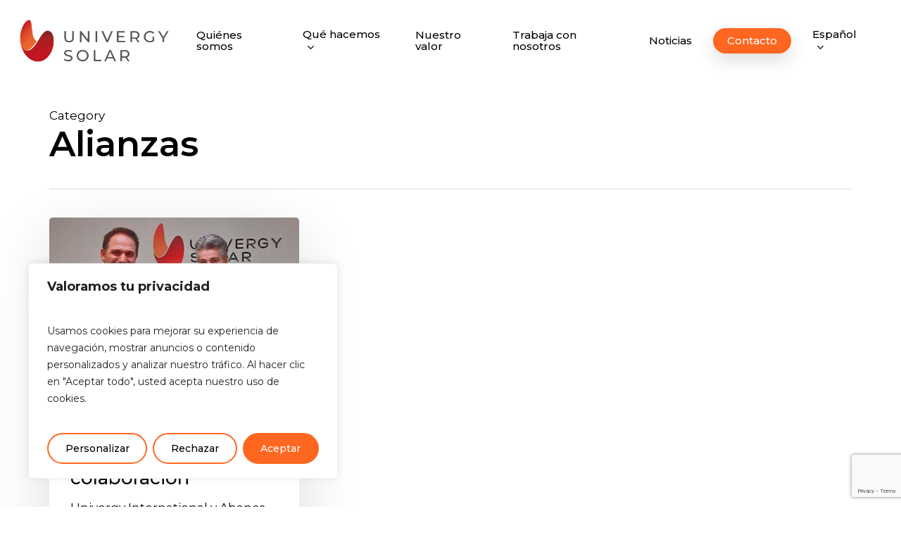

--- FILE ---
content_type: text/html; charset=utf-8
request_url: https://www.google.com/recaptcha/api2/anchor?ar=1&k=6LcDAuYpAAAAAFqx2IMZLU4x1mS3CueshGw8xHy_&co=aHR0cHM6Ly91bml2ZXJneXNvbGFyLmNvbTo0NDM.&hl=en&v=N67nZn4AqZkNcbeMu4prBgzg&size=invisible&anchor-ms=20000&execute-ms=30000&cb=8xgc7jb6hak4
body_size: 48701
content:
<!DOCTYPE HTML><html dir="ltr" lang="en"><head><meta http-equiv="Content-Type" content="text/html; charset=UTF-8">
<meta http-equiv="X-UA-Compatible" content="IE=edge">
<title>reCAPTCHA</title>
<style type="text/css">
/* cyrillic-ext */
@font-face {
  font-family: 'Roboto';
  font-style: normal;
  font-weight: 400;
  font-stretch: 100%;
  src: url(//fonts.gstatic.com/s/roboto/v48/KFO7CnqEu92Fr1ME7kSn66aGLdTylUAMa3GUBHMdazTgWw.woff2) format('woff2');
  unicode-range: U+0460-052F, U+1C80-1C8A, U+20B4, U+2DE0-2DFF, U+A640-A69F, U+FE2E-FE2F;
}
/* cyrillic */
@font-face {
  font-family: 'Roboto';
  font-style: normal;
  font-weight: 400;
  font-stretch: 100%;
  src: url(//fonts.gstatic.com/s/roboto/v48/KFO7CnqEu92Fr1ME7kSn66aGLdTylUAMa3iUBHMdazTgWw.woff2) format('woff2');
  unicode-range: U+0301, U+0400-045F, U+0490-0491, U+04B0-04B1, U+2116;
}
/* greek-ext */
@font-face {
  font-family: 'Roboto';
  font-style: normal;
  font-weight: 400;
  font-stretch: 100%;
  src: url(//fonts.gstatic.com/s/roboto/v48/KFO7CnqEu92Fr1ME7kSn66aGLdTylUAMa3CUBHMdazTgWw.woff2) format('woff2');
  unicode-range: U+1F00-1FFF;
}
/* greek */
@font-face {
  font-family: 'Roboto';
  font-style: normal;
  font-weight: 400;
  font-stretch: 100%;
  src: url(//fonts.gstatic.com/s/roboto/v48/KFO7CnqEu92Fr1ME7kSn66aGLdTylUAMa3-UBHMdazTgWw.woff2) format('woff2');
  unicode-range: U+0370-0377, U+037A-037F, U+0384-038A, U+038C, U+038E-03A1, U+03A3-03FF;
}
/* math */
@font-face {
  font-family: 'Roboto';
  font-style: normal;
  font-weight: 400;
  font-stretch: 100%;
  src: url(//fonts.gstatic.com/s/roboto/v48/KFO7CnqEu92Fr1ME7kSn66aGLdTylUAMawCUBHMdazTgWw.woff2) format('woff2');
  unicode-range: U+0302-0303, U+0305, U+0307-0308, U+0310, U+0312, U+0315, U+031A, U+0326-0327, U+032C, U+032F-0330, U+0332-0333, U+0338, U+033A, U+0346, U+034D, U+0391-03A1, U+03A3-03A9, U+03B1-03C9, U+03D1, U+03D5-03D6, U+03F0-03F1, U+03F4-03F5, U+2016-2017, U+2034-2038, U+203C, U+2040, U+2043, U+2047, U+2050, U+2057, U+205F, U+2070-2071, U+2074-208E, U+2090-209C, U+20D0-20DC, U+20E1, U+20E5-20EF, U+2100-2112, U+2114-2115, U+2117-2121, U+2123-214F, U+2190, U+2192, U+2194-21AE, U+21B0-21E5, U+21F1-21F2, U+21F4-2211, U+2213-2214, U+2216-22FF, U+2308-230B, U+2310, U+2319, U+231C-2321, U+2336-237A, U+237C, U+2395, U+239B-23B7, U+23D0, U+23DC-23E1, U+2474-2475, U+25AF, U+25B3, U+25B7, U+25BD, U+25C1, U+25CA, U+25CC, U+25FB, U+266D-266F, U+27C0-27FF, U+2900-2AFF, U+2B0E-2B11, U+2B30-2B4C, U+2BFE, U+3030, U+FF5B, U+FF5D, U+1D400-1D7FF, U+1EE00-1EEFF;
}
/* symbols */
@font-face {
  font-family: 'Roboto';
  font-style: normal;
  font-weight: 400;
  font-stretch: 100%;
  src: url(//fonts.gstatic.com/s/roboto/v48/KFO7CnqEu92Fr1ME7kSn66aGLdTylUAMaxKUBHMdazTgWw.woff2) format('woff2');
  unicode-range: U+0001-000C, U+000E-001F, U+007F-009F, U+20DD-20E0, U+20E2-20E4, U+2150-218F, U+2190, U+2192, U+2194-2199, U+21AF, U+21E6-21F0, U+21F3, U+2218-2219, U+2299, U+22C4-22C6, U+2300-243F, U+2440-244A, U+2460-24FF, U+25A0-27BF, U+2800-28FF, U+2921-2922, U+2981, U+29BF, U+29EB, U+2B00-2BFF, U+4DC0-4DFF, U+FFF9-FFFB, U+10140-1018E, U+10190-1019C, U+101A0, U+101D0-101FD, U+102E0-102FB, U+10E60-10E7E, U+1D2C0-1D2D3, U+1D2E0-1D37F, U+1F000-1F0FF, U+1F100-1F1AD, U+1F1E6-1F1FF, U+1F30D-1F30F, U+1F315, U+1F31C, U+1F31E, U+1F320-1F32C, U+1F336, U+1F378, U+1F37D, U+1F382, U+1F393-1F39F, U+1F3A7-1F3A8, U+1F3AC-1F3AF, U+1F3C2, U+1F3C4-1F3C6, U+1F3CA-1F3CE, U+1F3D4-1F3E0, U+1F3ED, U+1F3F1-1F3F3, U+1F3F5-1F3F7, U+1F408, U+1F415, U+1F41F, U+1F426, U+1F43F, U+1F441-1F442, U+1F444, U+1F446-1F449, U+1F44C-1F44E, U+1F453, U+1F46A, U+1F47D, U+1F4A3, U+1F4B0, U+1F4B3, U+1F4B9, U+1F4BB, U+1F4BF, U+1F4C8-1F4CB, U+1F4D6, U+1F4DA, U+1F4DF, U+1F4E3-1F4E6, U+1F4EA-1F4ED, U+1F4F7, U+1F4F9-1F4FB, U+1F4FD-1F4FE, U+1F503, U+1F507-1F50B, U+1F50D, U+1F512-1F513, U+1F53E-1F54A, U+1F54F-1F5FA, U+1F610, U+1F650-1F67F, U+1F687, U+1F68D, U+1F691, U+1F694, U+1F698, U+1F6AD, U+1F6B2, U+1F6B9-1F6BA, U+1F6BC, U+1F6C6-1F6CF, U+1F6D3-1F6D7, U+1F6E0-1F6EA, U+1F6F0-1F6F3, U+1F6F7-1F6FC, U+1F700-1F7FF, U+1F800-1F80B, U+1F810-1F847, U+1F850-1F859, U+1F860-1F887, U+1F890-1F8AD, U+1F8B0-1F8BB, U+1F8C0-1F8C1, U+1F900-1F90B, U+1F93B, U+1F946, U+1F984, U+1F996, U+1F9E9, U+1FA00-1FA6F, U+1FA70-1FA7C, U+1FA80-1FA89, U+1FA8F-1FAC6, U+1FACE-1FADC, U+1FADF-1FAE9, U+1FAF0-1FAF8, U+1FB00-1FBFF;
}
/* vietnamese */
@font-face {
  font-family: 'Roboto';
  font-style: normal;
  font-weight: 400;
  font-stretch: 100%;
  src: url(//fonts.gstatic.com/s/roboto/v48/KFO7CnqEu92Fr1ME7kSn66aGLdTylUAMa3OUBHMdazTgWw.woff2) format('woff2');
  unicode-range: U+0102-0103, U+0110-0111, U+0128-0129, U+0168-0169, U+01A0-01A1, U+01AF-01B0, U+0300-0301, U+0303-0304, U+0308-0309, U+0323, U+0329, U+1EA0-1EF9, U+20AB;
}
/* latin-ext */
@font-face {
  font-family: 'Roboto';
  font-style: normal;
  font-weight: 400;
  font-stretch: 100%;
  src: url(//fonts.gstatic.com/s/roboto/v48/KFO7CnqEu92Fr1ME7kSn66aGLdTylUAMa3KUBHMdazTgWw.woff2) format('woff2');
  unicode-range: U+0100-02BA, U+02BD-02C5, U+02C7-02CC, U+02CE-02D7, U+02DD-02FF, U+0304, U+0308, U+0329, U+1D00-1DBF, U+1E00-1E9F, U+1EF2-1EFF, U+2020, U+20A0-20AB, U+20AD-20C0, U+2113, U+2C60-2C7F, U+A720-A7FF;
}
/* latin */
@font-face {
  font-family: 'Roboto';
  font-style: normal;
  font-weight: 400;
  font-stretch: 100%;
  src: url(//fonts.gstatic.com/s/roboto/v48/KFO7CnqEu92Fr1ME7kSn66aGLdTylUAMa3yUBHMdazQ.woff2) format('woff2');
  unicode-range: U+0000-00FF, U+0131, U+0152-0153, U+02BB-02BC, U+02C6, U+02DA, U+02DC, U+0304, U+0308, U+0329, U+2000-206F, U+20AC, U+2122, U+2191, U+2193, U+2212, U+2215, U+FEFF, U+FFFD;
}
/* cyrillic-ext */
@font-face {
  font-family: 'Roboto';
  font-style: normal;
  font-weight: 500;
  font-stretch: 100%;
  src: url(//fonts.gstatic.com/s/roboto/v48/KFO7CnqEu92Fr1ME7kSn66aGLdTylUAMa3GUBHMdazTgWw.woff2) format('woff2');
  unicode-range: U+0460-052F, U+1C80-1C8A, U+20B4, U+2DE0-2DFF, U+A640-A69F, U+FE2E-FE2F;
}
/* cyrillic */
@font-face {
  font-family: 'Roboto';
  font-style: normal;
  font-weight: 500;
  font-stretch: 100%;
  src: url(//fonts.gstatic.com/s/roboto/v48/KFO7CnqEu92Fr1ME7kSn66aGLdTylUAMa3iUBHMdazTgWw.woff2) format('woff2');
  unicode-range: U+0301, U+0400-045F, U+0490-0491, U+04B0-04B1, U+2116;
}
/* greek-ext */
@font-face {
  font-family: 'Roboto';
  font-style: normal;
  font-weight: 500;
  font-stretch: 100%;
  src: url(//fonts.gstatic.com/s/roboto/v48/KFO7CnqEu92Fr1ME7kSn66aGLdTylUAMa3CUBHMdazTgWw.woff2) format('woff2');
  unicode-range: U+1F00-1FFF;
}
/* greek */
@font-face {
  font-family: 'Roboto';
  font-style: normal;
  font-weight: 500;
  font-stretch: 100%;
  src: url(//fonts.gstatic.com/s/roboto/v48/KFO7CnqEu92Fr1ME7kSn66aGLdTylUAMa3-UBHMdazTgWw.woff2) format('woff2');
  unicode-range: U+0370-0377, U+037A-037F, U+0384-038A, U+038C, U+038E-03A1, U+03A3-03FF;
}
/* math */
@font-face {
  font-family: 'Roboto';
  font-style: normal;
  font-weight: 500;
  font-stretch: 100%;
  src: url(//fonts.gstatic.com/s/roboto/v48/KFO7CnqEu92Fr1ME7kSn66aGLdTylUAMawCUBHMdazTgWw.woff2) format('woff2');
  unicode-range: U+0302-0303, U+0305, U+0307-0308, U+0310, U+0312, U+0315, U+031A, U+0326-0327, U+032C, U+032F-0330, U+0332-0333, U+0338, U+033A, U+0346, U+034D, U+0391-03A1, U+03A3-03A9, U+03B1-03C9, U+03D1, U+03D5-03D6, U+03F0-03F1, U+03F4-03F5, U+2016-2017, U+2034-2038, U+203C, U+2040, U+2043, U+2047, U+2050, U+2057, U+205F, U+2070-2071, U+2074-208E, U+2090-209C, U+20D0-20DC, U+20E1, U+20E5-20EF, U+2100-2112, U+2114-2115, U+2117-2121, U+2123-214F, U+2190, U+2192, U+2194-21AE, U+21B0-21E5, U+21F1-21F2, U+21F4-2211, U+2213-2214, U+2216-22FF, U+2308-230B, U+2310, U+2319, U+231C-2321, U+2336-237A, U+237C, U+2395, U+239B-23B7, U+23D0, U+23DC-23E1, U+2474-2475, U+25AF, U+25B3, U+25B7, U+25BD, U+25C1, U+25CA, U+25CC, U+25FB, U+266D-266F, U+27C0-27FF, U+2900-2AFF, U+2B0E-2B11, U+2B30-2B4C, U+2BFE, U+3030, U+FF5B, U+FF5D, U+1D400-1D7FF, U+1EE00-1EEFF;
}
/* symbols */
@font-face {
  font-family: 'Roboto';
  font-style: normal;
  font-weight: 500;
  font-stretch: 100%;
  src: url(//fonts.gstatic.com/s/roboto/v48/KFO7CnqEu92Fr1ME7kSn66aGLdTylUAMaxKUBHMdazTgWw.woff2) format('woff2');
  unicode-range: U+0001-000C, U+000E-001F, U+007F-009F, U+20DD-20E0, U+20E2-20E4, U+2150-218F, U+2190, U+2192, U+2194-2199, U+21AF, U+21E6-21F0, U+21F3, U+2218-2219, U+2299, U+22C4-22C6, U+2300-243F, U+2440-244A, U+2460-24FF, U+25A0-27BF, U+2800-28FF, U+2921-2922, U+2981, U+29BF, U+29EB, U+2B00-2BFF, U+4DC0-4DFF, U+FFF9-FFFB, U+10140-1018E, U+10190-1019C, U+101A0, U+101D0-101FD, U+102E0-102FB, U+10E60-10E7E, U+1D2C0-1D2D3, U+1D2E0-1D37F, U+1F000-1F0FF, U+1F100-1F1AD, U+1F1E6-1F1FF, U+1F30D-1F30F, U+1F315, U+1F31C, U+1F31E, U+1F320-1F32C, U+1F336, U+1F378, U+1F37D, U+1F382, U+1F393-1F39F, U+1F3A7-1F3A8, U+1F3AC-1F3AF, U+1F3C2, U+1F3C4-1F3C6, U+1F3CA-1F3CE, U+1F3D4-1F3E0, U+1F3ED, U+1F3F1-1F3F3, U+1F3F5-1F3F7, U+1F408, U+1F415, U+1F41F, U+1F426, U+1F43F, U+1F441-1F442, U+1F444, U+1F446-1F449, U+1F44C-1F44E, U+1F453, U+1F46A, U+1F47D, U+1F4A3, U+1F4B0, U+1F4B3, U+1F4B9, U+1F4BB, U+1F4BF, U+1F4C8-1F4CB, U+1F4D6, U+1F4DA, U+1F4DF, U+1F4E3-1F4E6, U+1F4EA-1F4ED, U+1F4F7, U+1F4F9-1F4FB, U+1F4FD-1F4FE, U+1F503, U+1F507-1F50B, U+1F50D, U+1F512-1F513, U+1F53E-1F54A, U+1F54F-1F5FA, U+1F610, U+1F650-1F67F, U+1F687, U+1F68D, U+1F691, U+1F694, U+1F698, U+1F6AD, U+1F6B2, U+1F6B9-1F6BA, U+1F6BC, U+1F6C6-1F6CF, U+1F6D3-1F6D7, U+1F6E0-1F6EA, U+1F6F0-1F6F3, U+1F6F7-1F6FC, U+1F700-1F7FF, U+1F800-1F80B, U+1F810-1F847, U+1F850-1F859, U+1F860-1F887, U+1F890-1F8AD, U+1F8B0-1F8BB, U+1F8C0-1F8C1, U+1F900-1F90B, U+1F93B, U+1F946, U+1F984, U+1F996, U+1F9E9, U+1FA00-1FA6F, U+1FA70-1FA7C, U+1FA80-1FA89, U+1FA8F-1FAC6, U+1FACE-1FADC, U+1FADF-1FAE9, U+1FAF0-1FAF8, U+1FB00-1FBFF;
}
/* vietnamese */
@font-face {
  font-family: 'Roboto';
  font-style: normal;
  font-weight: 500;
  font-stretch: 100%;
  src: url(//fonts.gstatic.com/s/roboto/v48/KFO7CnqEu92Fr1ME7kSn66aGLdTylUAMa3OUBHMdazTgWw.woff2) format('woff2');
  unicode-range: U+0102-0103, U+0110-0111, U+0128-0129, U+0168-0169, U+01A0-01A1, U+01AF-01B0, U+0300-0301, U+0303-0304, U+0308-0309, U+0323, U+0329, U+1EA0-1EF9, U+20AB;
}
/* latin-ext */
@font-face {
  font-family: 'Roboto';
  font-style: normal;
  font-weight: 500;
  font-stretch: 100%;
  src: url(//fonts.gstatic.com/s/roboto/v48/KFO7CnqEu92Fr1ME7kSn66aGLdTylUAMa3KUBHMdazTgWw.woff2) format('woff2');
  unicode-range: U+0100-02BA, U+02BD-02C5, U+02C7-02CC, U+02CE-02D7, U+02DD-02FF, U+0304, U+0308, U+0329, U+1D00-1DBF, U+1E00-1E9F, U+1EF2-1EFF, U+2020, U+20A0-20AB, U+20AD-20C0, U+2113, U+2C60-2C7F, U+A720-A7FF;
}
/* latin */
@font-face {
  font-family: 'Roboto';
  font-style: normal;
  font-weight: 500;
  font-stretch: 100%;
  src: url(//fonts.gstatic.com/s/roboto/v48/KFO7CnqEu92Fr1ME7kSn66aGLdTylUAMa3yUBHMdazQ.woff2) format('woff2');
  unicode-range: U+0000-00FF, U+0131, U+0152-0153, U+02BB-02BC, U+02C6, U+02DA, U+02DC, U+0304, U+0308, U+0329, U+2000-206F, U+20AC, U+2122, U+2191, U+2193, U+2212, U+2215, U+FEFF, U+FFFD;
}
/* cyrillic-ext */
@font-face {
  font-family: 'Roboto';
  font-style: normal;
  font-weight: 900;
  font-stretch: 100%;
  src: url(//fonts.gstatic.com/s/roboto/v48/KFO7CnqEu92Fr1ME7kSn66aGLdTylUAMa3GUBHMdazTgWw.woff2) format('woff2');
  unicode-range: U+0460-052F, U+1C80-1C8A, U+20B4, U+2DE0-2DFF, U+A640-A69F, U+FE2E-FE2F;
}
/* cyrillic */
@font-face {
  font-family: 'Roboto';
  font-style: normal;
  font-weight: 900;
  font-stretch: 100%;
  src: url(//fonts.gstatic.com/s/roboto/v48/KFO7CnqEu92Fr1ME7kSn66aGLdTylUAMa3iUBHMdazTgWw.woff2) format('woff2');
  unicode-range: U+0301, U+0400-045F, U+0490-0491, U+04B0-04B1, U+2116;
}
/* greek-ext */
@font-face {
  font-family: 'Roboto';
  font-style: normal;
  font-weight: 900;
  font-stretch: 100%;
  src: url(//fonts.gstatic.com/s/roboto/v48/KFO7CnqEu92Fr1ME7kSn66aGLdTylUAMa3CUBHMdazTgWw.woff2) format('woff2');
  unicode-range: U+1F00-1FFF;
}
/* greek */
@font-face {
  font-family: 'Roboto';
  font-style: normal;
  font-weight: 900;
  font-stretch: 100%;
  src: url(//fonts.gstatic.com/s/roboto/v48/KFO7CnqEu92Fr1ME7kSn66aGLdTylUAMa3-UBHMdazTgWw.woff2) format('woff2');
  unicode-range: U+0370-0377, U+037A-037F, U+0384-038A, U+038C, U+038E-03A1, U+03A3-03FF;
}
/* math */
@font-face {
  font-family: 'Roboto';
  font-style: normal;
  font-weight: 900;
  font-stretch: 100%;
  src: url(//fonts.gstatic.com/s/roboto/v48/KFO7CnqEu92Fr1ME7kSn66aGLdTylUAMawCUBHMdazTgWw.woff2) format('woff2');
  unicode-range: U+0302-0303, U+0305, U+0307-0308, U+0310, U+0312, U+0315, U+031A, U+0326-0327, U+032C, U+032F-0330, U+0332-0333, U+0338, U+033A, U+0346, U+034D, U+0391-03A1, U+03A3-03A9, U+03B1-03C9, U+03D1, U+03D5-03D6, U+03F0-03F1, U+03F4-03F5, U+2016-2017, U+2034-2038, U+203C, U+2040, U+2043, U+2047, U+2050, U+2057, U+205F, U+2070-2071, U+2074-208E, U+2090-209C, U+20D0-20DC, U+20E1, U+20E5-20EF, U+2100-2112, U+2114-2115, U+2117-2121, U+2123-214F, U+2190, U+2192, U+2194-21AE, U+21B0-21E5, U+21F1-21F2, U+21F4-2211, U+2213-2214, U+2216-22FF, U+2308-230B, U+2310, U+2319, U+231C-2321, U+2336-237A, U+237C, U+2395, U+239B-23B7, U+23D0, U+23DC-23E1, U+2474-2475, U+25AF, U+25B3, U+25B7, U+25BD, U+25C1, U+25CA, U+25CC, U+25FB, U+266D-266F, U+27C0-27FF, U+2900-2AFF, U+2B0E-2B11, U+2B30-2B4C, U+2BFE, U+3030, U+FF5B, U+FF5D, U+1D400-1D7FF, U+1EE00-1EEFF;
}
/* symbols */
@font-face {
  font-family: 'Roboto';
  font-style: normal;
  font-weight: 900;
  font-stretch: 100%;
  src: url(//fonts.gstatic.com/s/roboto/v48/KFO7CnqEu92Fr1ME7kSn66aGLdTylUAMaxKUBHMdazTgWw.woff2) format('woff2');
  unicode-range: U+0001-000C, U+000E-001F, U+007F-009F, U+20DD-20E0, U+20E2-20E4, U+2150-218F, U+2190, U+2192, U+2194-2199, U+21AF, U+21E6-21F0, U+21F3, U+2218-2219, U+2299, U+22C4-22C6, U+2300-243F, U+2440-244A, U+2460-24FF, U+25A0-27BF, U+2800-28FF, U+2921-2922, U+2981, U+29BF, U+29EB, U+2B00-2BFF, U+4DC0-4DFF, U+FFF9-FFFB, U+10140-1018E, U+10190-1019C, U+101A0, U+101D0-101FD, U+102E0-102FB, U+10E60-10E7E, U+1D2C0-1D2D3, U+1D2E0-1D37F, U+1F000-1F0FF, U+1F100-1F1AD, U+1F1E6-1F1FF, U+1F30D-1F30F, U+1F315, U+1F31C, U+1F31E, U+1F320-1F32C, U+1F336, U+1F378, U+1F37D, U+1F382, U+1F393-1F39F, U+1F3A7-1F3A8, U+1F3AC-1F3AF, U+1F3C2, U+1F3C4-1F3C6, U+1F3CA-1F3CE, U+1F3D4-1F3E0, U+1F3ED, U+1F3F1-1F3F3, U+1F3F5-1F3F7, U+1F408, U+1F415, U+1F41F, U+1F426, U+1F43F, U+1F441-1F442, U+1F444, U+1F446-1F449, U+1F44C-1F44E, U+1F453, U+1F46A, U+1F47D, U+1F4A3, U+1F4B0, U+1F4B3, U+1F4B9, U+1F4BB, U+1F4BF, U+1F4C8-1F4CB, U+1F4D6, U+1F4DA, U+1F4DF, U+1F4E3-1F4E6, U+1F4EA-1F4ED, U+1F4F7, U+1F4F9-1F4FB, U+1F4FD-1F4FE, U+1F503, U+1F507-1F50B, U+1F50D, U+1F512-1F513, U+1F53E-1F54A, U+1F54F-1F5FA, U+1F610, U+1F650-1F67F, U+1F687, U+1F68D, U+1F691, U+1F694, U+1F698, U+1F6AD, U+1F6B2, U+1F6B9-1F6BA, U+1F6BC, U+1F6C6-1F6CF, U+1F6D3-1F6D7, U+1F6E0-1F6EA, U+1F6F0-1F6F3, U+1F6F7-1F6FC, U+1F700-1F7FF, U+1F800-1F80B, U+1F810-1F847, U+1F850-1F859, U+1F860-1F887, U+1F890-1F8AD, U+1F8B0-1F8BB, U+1F8C0-1F8C1, U+1F900-1F90B, U+1F93B, U+1F946, U+1F984, U+1F996, U+1F9E9, U+1FA00-1FA6F, U+1FA70-1FA7C, U+1FA80-1FA89, U+1FA8F-1FAC6, U+1FACE-1FADC, U+1FADF-1FAE9, U+1FAF0-1FAF8, U+1FB00-1FBFF;
}
/* vietnamese */
@font-face {
  font-family: 'Roboto';
  font-style: normal;
  font-weight: 900;
  font-stretch: 100%;
  src: url(//fonts.gstatic.com/s/roboto/v48/KFO7CnqEu92Fr1ME7kSn66aGLdTylUAMa3OUBHMdazTgWw.woff2) format('woff2');
  unicode-range: U+0102-0103, U+0110-0111, U+0128-0129, U+0168-0169, U+01A0-01A1, U+01AF-01B0, U+0300-0301, U+0303-0304, U+0308-0309, U+0323, U+0329, U+1EA0-1EF9, U+20AB;
}
/* latin-ext */
@font-face {
  font-family: 'Roboto';
  font-style: normal;
  font-weight: 900;
  font-stretch: 100%;
  src: url(//fonts.gstatic.com/s/roboto/v48/KFO7CnqEu92Fr1ME7kSn66aGLdTylUAMa3KUBHMdazTgWw.woff2) format('woff2');
  unicode-range: U+0100-02BA, U+02BD-02C5, U+02C7-02CC, U+02CE-02D7, U+02DD-02FF, U+0304, U+0308, U+0329, U+1D00-1DBF, U+1E00-1E9F, U+1EF2-1EFF, U+2020, U+20A0-20AB, U+20AD-20C0, U+2113, U+2C60-2C7F, U+A720-A7FF;
}
/* latin */
@font-face {
  font-family: 'Roboto';
  font-style: normal;
  font-weight: 900;
  font-stretch: 100%;
  src: url(//fonts.gstatic.com/s/roboto/v48/KFO7CnqEu92Fr1ME7kSn66aGLdTylUAMa3yUBHMdazQ.woff2) format('woff2');
  unicode-range: U+0000-00FF, U+0131, U+0152-0153, U+02BB-02BC, U+02C6, U+02DA, U+02DC, U+0304, U+0308, U+0329, U+2000-206F, U+20AC, U+2122, U+2191, U+2193, U+2212, U+2215, U+FEFF, U+FFFD;
}

</style>
<link rel="stylesheet" type="text/css" href="https://www.gstatic.com/recaptcha/releases/N67nZn4AqZkNcbeMu4prBgzg/styles__ltr.css">
<script nonce="UMDuQMnBxT5LrpZainP05A" type="text/javascript">window['__recaptcha_api'] = 'https://www.google.com/recaptcha/api2/';</script>
<script type="text/javascript" src="https://www.gstatic.com/recaptcha/releases/N67nZn4AqZkNcbeMu4prBgzg/recaptcha__en.js" nonce="UMDuQMnBxT5LrpZainP05A">
      
    </script></head>
<body><div id="rc-anchor-alert" class="rc-anchor-alert"></div>
<input type="hidden" id="recaptcha-token" value="[base64]">
<script type="text/javascript" nonce="UMDuQMnBxT5LrpZainP05A">
      recaptcha.anchor.Main.init("[\x22ainput\x22,[\x22bgdata\x22,\x22\x22,\[base64]/[base64]/[base64]/[base64]/[base64]/UltsKytdPUU6KEU8MjA0OD9SW2wrK109RT4+NnwxOTI6KChFJjY0NTEyKT09NTUyOTYmJk0rMTxjLmxlbmd0aCYmKGMuY2hhckNvZGVBdChNKzEpJjY0NTEyKT09NTYzMjA/[base64]/[base64]/[base64]/[base64]/[base64]/[base64]/[base64]\x22,\[base64]\\u003d\x22,\[base64]/bMOUwpjDtVovwqUowrjCjk7DrjwEw77CmHfDkTkMDsKgBDnCuXtzAcKZH0g4GMKOJsKOVgfChAXDl8OTfWhGw7lVwpUHF8KCw5PCtMKNdX/CkMObw5sSw68lwrtoRRrCo8O5wr4XwofDuTvCqQXClcOvM8KbXz1sVCJNw6TDhCgvw43Di8KwwprDpxphN0fCncOpG8KGwp9QRWo3d8KkOsOAEDlvbWbDo8O3SWRgwoJhwqE6FcKow5LDqsOvLsOmw5oCa8OUwrzCrUDDmg5vHHhIJ8ODw6ULw5JNd00ew5/DpVfCnsOwBsOfVzXCqsKmw58iw6MPdsO/FWzDhXjCmMOcwoFwVMK5dVoww4HCoMO4w7Fdw77DicKcScOjGD9PwoRXIW1TwrVzwqTCnj3DqzPCk8KUwqfDosKUSCLDnMKSaHFUw6jCnwITwqwHajNOw7PDtMOXw6TDrsKDYsKQwpbCh8OnUMOpacOwEcO1wrQ8RcOpGMKPAcO9N3/CvU/CtXbCsMOoBwfCqMKyUU/[base64]/DtcOHwp5RCAIIw68xw7LCmsO9wq7Dl8Khw7o5PsOQw7REwpfDpMONAsK4wqE/YErCjzTCosO5wqzDki8TwrxSR8OUwrXDqcK5RcOMw7N3w5HCoFQTBSIoPy8eFGLClcOpwppeUkLDkcOjYSvCslViw7TDrsKRwobDpsKcYzBQDDV6CUEYUl7DisONIC8xwoPCgSHDgsOrIUhhw6JYwr51wqPCg8K2w4JXe1J7PMOaIzguw7sYVcK/[base64]/w7liQhp4DwrDihlbbmtsw73DqmAFWlhMV8OZwqvDmsKGwqXCuCVOJ3/CpcKqCMKzN8Olw5PCiRcYw6EvclHDrXQhwrvCsBYuw5bDpRbCm8ObfsK3w7Q0w55xwrcSwrxPw4dbw4bCtisnMMOmXMOVKxLCs2rClGQLbhhKwq0zw60dw5Zqw4Asw5TCpcK9XcK/w6TCmQ1Nw6oewo7ChmcAwpVHw5DCncO0BwrCsSJPH8Ozwrd/wpM8w6XCs3/DkcKLw7sjNmt9wr4Dwpx2woR3ICc7wovDk8OcIsKOw7jDqE1OwplmfHA1wpXCosKmw4kRw4/Dn0YYwpPDhwF+VsOQTcOMw5zCjWNCw7zCsmpMC0PDvGJRw7w7w4jDpjtwwrA/HhfCjcOnwqTCm3PCncOFwolbRsK5MsOtcAAkwovDlC7CpcKqcS1IYgIqZCHCiyclTVp/w7EhTDkSZsK6w60uworDgMO3w73Dl8OMLSUywoTCssOBCRQtw7DCgG9TbsOTDlRKGD/[base64]/wrXDqBbDjcONEw5pNcKrwpU6WUUnw6I6Z0ImGMOIF8OLw7TDucOTJjkRFzU/[base64]/Dj8KewptOA3YEfMO9Wx7CrcOzDC/DjMOzw6liwogcBMOGw5xOT8ORQwxHbsOjwrfDlh1Kw5vChBHDo0PCl1nDg8OnwoNQw5fCpBnDjnpFw499wo7CucOmw61UeU/Dp8KEaD1rTXhFw65BO2vCl8OJdMK/OU1gwoxawr9MJ8K1csOJw4TDt8KOwrzDpigJAMKkFVTDhzl8MVA3wo9lR14+UsKPOz1HUnpBfmIHaQU/DMO2HwUEwqfDi3zDkcKTw5Ylw5fDvDLDhnJIe8KRw5nCl2kzNMKUFkTCsMOpwoAtw5fCvHQEwoLCtsO/w67Du8OmMMKGwqPDnXZ1N8OswqlkwoYvwrp6T2tnBEAlBMKgwpPDicKID8Omwo/CqXcIw7vCoG4twplow6ohw7svcsOibsOswq9KcsOFwqk7TzhWwqonF0cWw7kfOcOAwobDihXDscKbwrrCvnbClBPCksKgWcOLZcK0wq5vwq0zPcKjwr4qfcKWwp8pw6/DqBLCuUZMYF/DigIkCsKnwo3DiMO/c2PCsUROwos+w44bwrXCvTYwdl3DvsOPwowkw6/Dr8K/woRSTUs8wpXDucOow4jCrMK4wq1MdsKjw4nCrMKmUcO8dMKdJScMOMKbwpLDkwE+wr3CoXozw5YZw4fDvTFQdcKqBcKVYcOSZMOMwoYKB8OBWTzDsMO3asKQw5cfUHLDlsKkw5bCuCfDslUiX11JMU8AwpDCvEDDljLDrMOucnPDiCHCqH/Cmk7DkMK5w6QdwpwdNlxbwqHChEBtw4LDq8OKw5/Dq1AGw5PDrm0gRWtpw4tCfMKAwrnCgGrDtlrDscKnw4cvwoFifcOvw6bCuggnw7lVCgsawo9mEQ4UZWpawroxfsKwE8KJB1IWRsO3NTbCnEHDkyvDhMKdw7bCisKtw789wqogYsKoc8OiR3c/wrhTw7hVCQPCscOjDlUgwrDCiFrDryPCg0/DrSXDg8KDwpxLwoV2wqFKfATDt2DDhyTCp8KXUhlDRcOvbGcwbnDDvVwcOALCoydJI8OwwqMdWQoXXG3DpMKbIRVnwprDlVXDuMKcw55OVGXDhMKLICjDn2UDfsKqEWokw63Ci2/[base64]/w4A5TcKSMMOxVhQfw4cuNVzDmEQPBmwlw4fCg8KowpljwpLDu8OuQl7CjAfCvcKENcOYw4fCmELDlcO/NMOjOsOSYVBfw6MHasOAFcKVE8KZw7XDgAnDmsKcw68eK8KzC0LCoR9Ow4AtYMOdHx5DZMOtwqJ8eH7CrzXDnX3CglLCk25Nw7UMw7zDk0DCrzwow7R6w4TCtg3DnMOcVF3DnEzCkMObw6TDk8KeClbDkMKMw4sYwrbDp8KMw7zDrjpqNx4Cw40Rw5AmEi/[base64]/CuMOSQERsJhgiwrIIIx4PasOYXUsMGlMjGUlPE8OgGMOqJMKpKcKzwp4xKcOJIcOeRU/DkMOUPg3CgxPDgcOQc8ONUmZaS8O8TBTDmsO6RMKiw4B6RcO4TGDCiXtzbcKZwrfDlnnDhsKgTAAsBRvCoR9Qw485QcKow7TDki5pwoI8worDlB3CjlrDuljDqMOew55LOcKURcOhw6twwp3DkRbDqcKRw7jCr8OcFMK+ccOFJRMSwr/[base64]/MkNaNH4Bw54vPATCscO/HsO0w4PCisOLw4rDucOsP8OJBBLDkcKPHMOVYwPDr8KewqZfwo/DusO5w5HDmw7Cp1nDvcK4TSjDqHbDqVkmwpfDo8OYwr8GwqzCiMOQHMKdw77DiMKNwpNpKcKmw7nDjEfDgV7DtHrDkxXDk8KyUcK/[base64]/w6rDiWrCshkRRh1zcMKwKWHCgQI9w6rCuMKLB8KcwpJwA8OSw7TCm8OTw5cjw6vDuMOFw5fDn8KEUMKHWj7CrMK6w7bCmWbDkgvDtcKxw6LDsTpWw7ghw5BBwpbDp8OMUSBObC/[base64]/DqGfCt8KkwrTCgsOUw60Sb8O3wrrCq0bDuXfCmXnCowhXwpA7w5LDiErDhz4IXsKifcOpw7xDw65rTDXCnEY9wocWHsO5FwFdwr4EwpJbwpc/w5vDg8Otw7bDqsKPwqEHwo1yw5fDlsKiWzzClcOrNsOswpcXS8KaTCA2w6JRw6fCiMK8LQNswrM3w7nCsktsw5xWBSB/EcOUIw3ChcOwwqjCtGLChywfWWE2DsKWVsKlwrDDpiZBV1PCqsOtLsOvQhxSCwRTwq/Ck1Y9FnQBw5nDtsOBw5sIwp/Dv2UuGwcWw5bDoCsYwpzDm8OOw40jw7QuN2bCq8OGb8OTw4QsOcOxw5hWdinDr8OXeMO7YsOteh/CrGPCnR3DvGvCpsKsC8K/LMOEVF/Dvx3CuArDjMOIwqzCrsKew507bMOjw6xtLBjDsnXCp37CqnTDixNwUWjDlcORwpTCssOOwqzCiWBkbVPCjkAjdMK/w7vCpMK+woLCoTfDtBcCCkUJKFBUX1nCnxTClsKJw4DCj8KnEsO0wrHDo8OfcD3DkHDDum/Dk8OLB8O3wovDo8K0wrfDicKXOBB1wopWwoHDn3V1wp/ClsOWw5Eaw61WwoHCgsKudz3Dj0vCosOqw4UYwrIOd8KdwobCmmXDhcKHw5zDl8OKJQLDlcOowqPDlXbCmMOFS3bCiy0xw6fCh8KQwqtmRMKmw53Dll5tw4lXw4XDgcOLZMOMDCDCr8OzJXzDo1VIwo3CqTdIwoBowp0rcULDvDBXw4NawoYlwqtCw4RhwpU4UBDCnX/Dh8KhwpnCpsOew4ojw4USwrt0wpXDpsOcDwFOw600wr09wpDCoCDDiMOqYsKUBWbCuG5HfcOhQk9+WMO2w5nDsRvChlcKw7lPw7TDr8KywqV1WcKBw68pw7d0c0dXw4Vvf3QBw5LCtT/DpcOLScOCP8OSXF07QVNtwq3ClsKwwopYBMOGwqARw6QWwrvCgMOoE21FIEXCt8Ojw5fCiF7DhMKOTMKVKsOjXzrCiMKVZ8O/[base64]/DkkvCnMKLwofDvBHDq8KXwrHCtcKWO8O/BS/DvcOQE8KxXDl1ajBVTj/DjntLw5rDpyjDlGnChMOPNMOocHk0KXrDscKXw6Q+CQTCocO+w6nDqMO6w4EFMsOlw4AVQcK7J8KBBsO0w7/Cq8KcBlzCixBaPn0fwqMBasOgWydGccOMwo3CqMOhwrx5ZMO3w5fDjHQgwqXDoMOfwr/Dp8KBwo9Yw4TCpm/Dqy3Cm8KVwpXCjcOiwovCg8OUwo/CmcK1FXpLPsKDw4pawoM8R0/CpibCusOewrXCgsOUPMKwwrbCr8O3JUQMZy84D8K0ScKcwoXDpkjCrw8tw4nCisKewoHDvCHDuQPDoRvColrCqWYXw6cwwo8QwpR9woHDhhM0w6NPwpHCgcOHIsOWw7E3acKJw4TDhX/DlEJlFEt1d8KbY2fCgMO/w4clXizCksKmBsOYGT5wwqF2R3pCOkQ1wqxiQmU8w7s1w51GWsKbw5JuI8OzwrHClg4lSsKhwrvDqMOfSMOZcMO6dQ/[base64]/DhVkzGMOWw7/Cj8KuFBzDl8ONBMODw6V9XHLDs10Uw6LDl3sxw4pMwotWwqbCtMK3w7rDrQ0wwoXDvisSHcKxCSUBWMOmLGBjwpw+w6wnISzDjlLCqcOgw7lnw6nDjcOfw6hjw6Ehw75bw6bDq8O4QsK/[base64]/CjCbDnsO0YMKewqBgwq4XwqsrB8Krw7bConURMcOuL1jDk1HClsO8axfDlBJpcGsxbcKKIBUiwpEIw67Ds3hrw5rDpsK4w6TCnzUbKsK2wo/DiMOxwqtBwrojNGV0TwPCrCHDnwTDulrCmMKZAsKEwrPDsDTCnlRdw5NxIcOqL07CmsKAw6PCtcKtFMKHfTR2wrBywqg7w7xlwr1ZTMOEKz4gKxxQSsOpF3TCosKTw6hDwp7CsCA1w5s0wolQwptccFBHHUVscsOoOFfDo3/DucORBiltw7TCjcOew7kbwrjDsm4GTA8Ww6DCksOELcO5MsKRw41mUn/CvxPCmlpKwrNrA8K5w57DrcKUccK4WGLDgsOQRsOpfsKRARHDrMOaw47CnC3CqCVmwoo2S8OxwqIgw7bDl8ODCBvCjcOOw4IPEBhyw78hXxBAw4hTVsOEwo/DucOCYR4tTijDvMKsw7/DvHDCi8OIasKvC1HCq8KoME3CtBNTOzExVsKMwrLDicKgwrDDvjkDLsKtBm3Cl2kWw5FswqPCscK1ChdrA8KUeMOHWhbDoSvDsMO4OCZ5a0AuwqvDmlvDvUXCrBfDmsOiP8KhDcK/wqfCucKnFgQ1wovCs8KMSgF8wr/CncOmw4jDscKxfcK3dwdmw6Eyw7QIwrXDtMOCwqEIBHXCvMKtw6B7bRA3wp8VKMKjYFTDnmBYTUppw6tmb8Omb8Kxw4Qjw7VRVcKKcQhLwo1/[base64]/PsKDwopOwp4Aw51JGxU3FcKbw7RSeA9Cw45Ww6LDr1wTJcODVRM2OlLDgX/Cszsdwpthw5PCssOOBcKaRlkDcsOqHsO8wqUlwplwGxDDghwiY8KHcT3Cnm/CuMKywrAUfMK0a8Olw5UVwqF8w7nDig91w64iwodLRcOIOXsUwpTCs8KlLRHDksOyw5prwpQOwoMYLk7Dl3DCvWzDigt8My5TdcKXFcK6w5EVcTvDlcK+w6/CrsK5PXvDlXPCp8OLCsONHgLCncKuw6E0w6Awwq/[base64]/[base64]/DjcKlwp7CqsKfecOjcg/DmAZuw6Ayw4xsKTLCuMKXBcOMwoQDP8ONMnLCg8OEwozCtg8cw45/csK9wpRpM8KDQzMEwr0Awr3CpMOhwrFYwoYIw6cFVE7CnMKlw4nClsOnwq18BMO4w7/Cj2l4wr3CpcOgw7fDpgskC8ORw48vHT5TOMOfw4/[base64]/w7RfTMOAKsK/PHsXGxA5worCuyMkwrvCkXrDqDfDv8KLDirCqnEFBsOXw5Irw6AvPsO+DWkaUMOpT8KBw7pdw7lvJVtpT8Kmw67Cr8KyeMOEDjDCvMKdLsKjwpDDpMOTw78Pw7rDpMOgwqZAJmwmwq7DkMObHi/Dk8OIXcKywqQqW8OjVE1UUiXDjsK7ScKswrfCgcOIQnzClDrCimrDtCUpZcKTEMOJwrfCnMOQw7QYw7keamU9PsKAwoNCD8K+TVDCnsKqWBHDjR1AB0NCIA/Cp8Kewpl8OGLCjcOVXl/Dnh7ClcK3w5xjH8OgwrHCmMKobcOSAnvDv8KSwoAowozCrsKIw5nDulbDgVYXw5RWwqUfw5LClMKUwrbDv8ODFsO/[base64]/Cu8KmwoQwwp1Mw5IFAsK2w65pw4YsAQfDu03CrcKRw5ULw7gUw7vCm8KZGcKNcQTDmMOSRcOXeELDicK/MBfCpUx8RUDDsC/DrQole8KKSsKzw7jDs8OnfMKWwptsw7MhTHYZwpQ/w5zDpsOOfMKCwo5pwoMbB8K3wqvCqMOVwrE3M8KCw5J4wpPDo2/[base64]/[base64]/[base64]/CvzQww7bDr3DDlFgsw7NxDcOhw4bDvxnCk8K2w4oUwpzCr05vwqQYWMO0bsK/G8KgWF/CkRxUDg0INcO7Xw0Ww6zCtnnDtsKDw4/Cu8K1XjQHw7V8wrxBUmBRwrPDkzbCt8KabHXCqxfCs3/DhcKWJ2h6MGY7wqXCp8OZDMKowoHCksKKDcKBXcOAGD7Cj8KcY1PCvcO0Zh4wwqxEaxApw6hCwrAdf8Oow5Mow5jCjcObwp01C1LCq1VlLnHDpAfDt8KHw5bDlsOhLcOgwq/DuFZWw4RLbsKqw7JdR1fCg8KbY8KEwrkXwqVcfzYkKMOLw5jDjsOGccOnJcOOw6DChxomw7fDrcKRE8KoBCfDt1YKwrfDmcK4wpzDm8K8w7hfDcO8w5smPsK/HFw2w7zDpBEgH2gCZmbDpFLDu0NsITnDrcOhwqZALcKzfTEUw4RuQsOIwpdUw6PDnSM0c8OawrNZcMOmwrwFajgkw6MUwplHwpvDrcKiw4HDuVpSw61Yw6XDqAMvTcO3wo5fXcK7GmrDpDHCqmZLecORBy3DhlFiF8OqFMKPw6/DtgLDpiBawrkowqEMw7ZAw4DCkcOOw4fDlMOiQAHDiX0KVWIMLBAPw41Hwpcjwr9gw7lGXg7ClBbCu8KQwqUCwr5lw5XCsRkHw67Cu37DncKEw7XDo0/DjSzDtcOzJTAaHsKNw6Qkwq7DpMOmw4xuw6MkwpYNGcOCw6jCqcKgMCfCvcKywo1ow4/Dm2Bcw5bDoMK7Jn86XxbDsjJOZMOrZUnDlMK1wo/[base64]/w501WX4rLl1IwphBwrLCtj8fGcKww5LCjQoVZirChCt3LMK1dcKTUwbDkcOEwrw6JcKHCnRTw6ERw7rDscOyWhLDr0jDq8KNNnokw77ClcKnw7fCsMOgw7/[base64]/Cg8Ofw6bCj8O6wqskw7/DiMKCM8K6w5TCuwltw7E9cnXCrMKNw4XDr8KcHsOiQU3Dg8OWejfDgV7Dg8Kzw6EZD8KzwoHDsn/[base64]/wqPClCfDs1jDhyt4Q8ODeBfDgcKzT8OFwqlWwrrCnWfClcK6wr9fw7p6w73CsGF4e8KBHHR4wr9ew4UGwrjCuBYZbsKTw799w6nDmsO7wofCtiMjFm7DicKPwrI8w4TCoxRKbsOVOcKaw7B9w7MwYRLDhcOGwqjDog1Ww5/CnUkww6rDl0slwqbDmFxEwp58BGjCs0TDpcKYwqjCgsOewppMw4DCm8KlaFvCv8KjMMK8wphdwpsrwofCvz4Iw7omw5rDqn4Iw5jCo8OxwrhhGSjDlFlSw7vChBjCjmHCtsO9DcK/b8KpwojCncK5wonCkcKkPMK/wr/[base64]/ChmTCscO/[base64]/CijR3wq3DrkJkeFVSeMKQw5UlGsKyC8OCRMO7CcOYZHcVwqdEEjPDrsK8wp7DnGDCtAwLw4xYd8ObAMKLwozDnHJEGcO8w6/CrhlKw5fCicO0wp5mw47Ch8K9IijDkMOhGXhmw5rCp8KDwpAdwr8vw7XDpgt8wo/DvHZ6w4TCm8OrPcK5wqYDRMKYwpV7w7B1w7fDlcO6w69OCsOnw7nCsMKxw5k2wp7CtsOkw5jDqXzDiGMeFQHCmFVkVRZ+JMOcO8Okw40EwoFWw67Dl0Uuw5xJwovDpivDvsKKwprDicKyF8Ohw4ELw7ZubhVCG8OCwpcVw5rDjsKKwqnCiG/CrcOKPjVbEcKDeUFDXiVlCg/Dg2Qgw5nCujUWCsK1AsKJw5jCklHCulU5wpQXYsOjDxxvwrN/Ln3Dl8Knw4VfwpREJlnDtHJWVMKJw4tRM8OYKRDCl8Klwo/[base64]/[base64]/DmsOGEibCjHrCuH9XesKCw6oww7XClsK4SCRIO0w0RMOow7rDmcKUwpLDiA4/w4xNQirCp8OsJFbDvMOFwq8/L8O8woXCrB8RXMKwRFLDtzLCvsKTWipEw4ZhXmPDhQEOwpzDsQbChHBIw591w5TDjlIlMsOOUMKfwoowwqQ2wo8xwprDiMKGwqfCnzzCg8OoQA7CrMOtFcKvYE7DoRcPwqgjIMKMw47Cv8O1w71PwppKwow9EjLDjkTChgcRw6XDhsOBTcOIJVsswr4AwqXCtMKcwq/ChMOiw4DCs8K3wpxSw7NhGQ13w6M1V8OQwpXCqiA8bTdIK8OVwpbDlMOeMXDDqUDDqlJNGsKIw6XCjMKIwonCg1sdwq7Ck8OodMOUwqwfFS3ClMOhbwUAw6DDqA/CoA1XwoFtDWFrcU3Dm0jChMKkJCvDnsKUwp4UUcOJwq7Dg8O1w4fCpcK+wqvCp0fCtX3DgcOEXF/Cj8OFchHDksOswqTCpknDn8KWWgHDqcKWJcK8wrvCk0/DqkJXw5MhAXvCkMOnHMK9ecObG8OgXMKLwr82VX7CoQHDj8KlOMKWw7jDuSfCvkkcw4vCvcOSw4XCqcKEGgzCpcOzw788DxXCj8KSA0l2ZC/[base64]/CrcK3EMO3wqMOwqlucsO3w57CjcO+wprDt8K/w53DrlVpwoHCpH9sMijDumvCpFlUwqfCgcOoBcO/wqjDi8K3w7IsRAzCrz/CscKuwoPDszMNwrZZdsOXw5XChMKww6nCisKBD8O3JsKcwoPDisK1w5HDnCHCuEEkw7TCkg7CkXB8w5jCu09mwr/[base64]/CjAsNG8KNw6/ClDbDnsOTSWJCwrMBwo0uwqNxGGgOwoF2w6LDpH5CCsOtQ8KQw4FnSlwfKxfCgQEFwpPDp23DrMKkRWLDpsO2A8Oswo/Di8OMJcO4FsOIP1HDhsOodgJBw5cvcsKHMsOJwqjDsxcwO3DDpREnw49Rw5chSQgoBcKtJMKfwpw7wr8dw7lwLsOVwpRzwoAxBMK1VsKFwr4Hwo/Cn8OiYlAXGDHCgcOywonDicO1w5DDh8Kcwrk+JnrDosO9ccO2w6jCugNgUMKGw4tkDWTCjsO8wpXDmgrDmcKvPwXDowrCtUAyU8OWIC/DscOGw58Swr/DqGhnElYQMMOdwrgSecKCw79DVnDCncKlUG/Dh8Oqw5ZNw7PDtcO0w7d0RS8ww5HCkB5zw64xcwk6w6rDuMKow53DjcKewr8/wrLCtigDwpbDgMKVGMOBw717dcOnIgLCqVzCmsK8w7zCjEhFecOfwogRVl4QfSfCusOpVXDCn8Kbw5pkw6NIK3HDjRgcwrfDpMKVw7TCusKKw6dAeSItBHgIUTPCucOwYmJww6TCnxzCtEQxwoscwpEawpHDo8OKw7tyw7PCuMKzwrPDqCDDohXDkRtlwoFhO0/[base64]/CpsO9Ex/DoMK7w7Fsw6w9w6rCpgEYeybDmcKBwqnClC02bMOuwoPDjsKAXA/Co8Oww7VzD8O5w781DsK7w7lwP8KVeSvCocK+BsObc0rDj3p8wrkFcmHCh8KmwqjDicOQwrrDsMOxbGIbwp7Dj8KbwrYZbkrDvsOGYG3Dh8O4bWzCiMOawp4gZMObK8KkwpU4S1/CmMKowqnDljHCjsKAw7bCmnDCsMKyw4Q2X39MGVwKwpzDrsOPQxPDuV8/TMOEw4lIw4UBw6dZD0PCicO3PgPCqsKHKMKwwrTDnRs/[base64]/Ct8ODABvDuDlEw70scgJDKjrClsO/[base64]/wpcnw7jCjTzCpjUKWQ/[base64]/Duw7CkMOIw57DicKNRMOtwofDksOmOsKdw6nDtMO8w4QFTMOUwrRTw6rCoi1KwpI8w5xWwqQ5XRfCkTJbw602TMOYZMOve8KFw6RGFsKAeMKFw5rCl8OhZ8KDw63CuzYadwHChnbDhlzCoMKxwoNywpNywpwHMcKMwqIIw75sEAjCpcOSwqDCg8OGwrTDjMKVw6/DsULCucKHw7MIw4Qyw7jDu0zCjRPDkz0sT8Klw4FXw7PCiSXDqzXDgjYFAGrDqGjDlSAHw7MMdEDClsOJwqzDkMO/wqAwGcOwKMKwfsOeXsK9wpMdw5AuUcOew4Ufw57Dr38SBcKad8OOIsKGAzbCr8K0Oj/[base64]/ClsKCw65Pw7LDhgIyHXoZE2xCw6Vhw7fCtBbCuQTDl3Z4wq55JWwWFQvDnsOeLcOzw6IONiVIQTvCjMKuXW1MbGkiTMO5V8KsLQB2exTCqcOhF8K+b2NjclddXgwgwr/DvyhjF8KhwpDChxHCrDAFw7k3wqUYHGpfwrvCmXLCqw3DhcKrwokdw69SfcKEw7xvwrrDosKeYX3CgsOqfcKmMcKMw4/DpsOqw63CnjrDrQAUDgXClypxAWrCpcKmwoluwq/Dm8OiwojDrzhnwpM2awPDuCkAw4TDoybDhB1Owr7DiQbDgDnCvMOgw6kjLcKBPcKDwo/CpcOPb01Zw5TCrsOtdSVSZcKENynDtGEMw6HCuBEAR8O4w71wEgXCnmJLw4PDh8ODwpwAwqlBwpPDvMOmwpBvCVHClR9gwoxiw6fCpMOIRsKsw6fDhcKVOBxqwp8pG8K5GA/DgnVrX2/CqcKCdlvCrMK3w6DDihlmwpDCmcKewrY4w4PCtsOtw7nCj8OeB8OvIhd2YMO/w7kpZ3rDo8Olwo/CmxrCu8O6wpXCgsKxZHYNayDCrRrCiMKjHHvDgBzCkzXDkMOtw55fw4JQw7rClcKowrrDm8K+OEjDpcKRw497LR49wp0jZ8OjEcKGe8KewoRLw6zDvMKcw4MOU8O/w7rDnxsNwq3CksOMasK8wo01VsKMNMKwP8KlMsOhwp/DmQ3DjcKub8OEfAfCv1zDqEYIw5pzw6LDjS/Cv07CqMOMccO7X0jCuMObGMOJSsKJPl/CvMOPw6nCoWp7DMKlNcKPw4HDgh/DqMO+wpXCrcKeRsK4w4LChcOfw6/DvjhWGcKDXcONLCAOaMOMTH3DkxbCj8Kmf8KPYsKdwqvCksK9CDbCk8K1w6/Ctxd8w5/[base64]/DvVPCgMOLH8ODw4YNdMOpw4PDlFjCsDHClSfCvMKSB2Flwqw6wovDpnzCiAtewoJfdyUtZ8K0E8Oqw5jCosOTfUHDsMKtfMOGwpEbSsKQw7EXw7nDljkQRcKnXRxBScOXwo5lw47CpTjCkU4lOnTDjsKdwqwEwp/Cp1XCp8Kywp1ew4dFOivCrSIxwpLCiMKcVMKOw5Nwwox/ecO/dVYEw5bDmSLDi8OAw5gFREQnWmXCunTCmnYTwq/[base64]/RcOrwp7CtjBwPAkQw5p/[base64]/ChxwKBn9nTsOuwqgnw4hWw41nJnXCjFsuwp9iakXCu0nCkELDosKlwoLDgAl2JcK5wobCjsOHElU9fAFNw5QROsKjw53DkQB3wqZQGjQKw5B6w7vCqQcqczFVw7ZAU8OzAsKewqnDjcKLwqVlw6LCn1LDnMO6woo5f8KwwrNtwrleO2Fuw7wLTMKmGR/CqsK5L8OMIMK1I8OFI8O3SQzDv8O8P8O8w4IRATw5wpPDgmXDuxLDgMOWRTjDtXw0wq5bK8KVwp81w7BfbMKqMMOFAAIfBA4Mw50Ww4vDrAbDnHsRw6HDnMOtQBkkeMOEwqDDi3V4w5E/UMORw5fDnMK/[base64]/w7kpw6XCjwpSw6xowobDvmlmQcK4HcOnNV7Dp1pAbMOrwrFZwqTCpDgMwrtEwoBrQcKZw7kXwo/Dh8Kgw74dSW/DpkzCocOTNG/[base64]/I8OKw53Duw3DicKrCMOSw6sbw4E9w6V7wogbZ1vDkkQrwpo2Y8Oyw75hGsKaJsOLPB9Bw5nCpxzDhQ7CiQ3DrD/CqyjDnwMeCSLDnUzDkG0YfsO+wrJQwrtRw58ewq1ow7RlesOaGz/Ds0l/CsOCw6wpZChhwqxAAsKZw5Ryw7/CpsOhwr9AU8ODwqMcN8KBwrzDiMKgw6bCsThBwo7CqCoSFsKdDsKJRsO5w41Gwrx8w6JRTwTCrsKJUC7ClsK4d3V+w6zDnS0iVi7Cn8O1w6wrw60MDgl/UMORwrbDlz/DscOCa8OTdMKzLcOCSHbCj8O/w7PDsAwhw53DoMKcwr/CuT9ewrzCqcKawqIKw65Yw7nDoWkXOQLCucOVWcKQw4Jgw4PDnCvCpFQSw5Jxw4DDrBPDkzcNLcOQBGzDqcKpAgHDhTwUGcKpwqvDl8KSecKgGlFAw68OAMO7w7nDhsK3w6jCm8K8Wz8ywrrCpAdSEsKPw6DDgQNoBS/[base64]/[base64]/DkHkGwo98DcK4PMOWwoEuwoMbw6nCpsOOL8K4w5l3wpLCm8Oew4V8w6vCsjDDrMOfWgIvwq/[base64]/Dr8KdScKXPXLDngPCkE0KwpViPzjCr8KxwpcjZGDCthTDosO0aGDDh8KkVRN0U8OoODBLw6rDg8OGTTg7wpxrExQ2wrouHCnDnMKDwp01MMOBw5TCqcO+DhvCjcOsw7fCsznDmcORw6YRw4I7MnbCncKVIMKcUy3Ct8KaEHrCn8Kjwpp2Czk2w7YDOEhucMOVwqB6wp/CjsODw7V/ZTPCmXglwq9OwpAiwp4ew747w6LCjsOTw6YhV8KQEwvDosKrwqpFw5rDm37DpMK5wqcVPG9vwpPDmMK0woJUIDR2w5nCl3vCssORe8KBw7jCjw1NwpVOw7sbwoLCjMOiwqZ+NljClwLDsjzDhsKXTMKxw5gYw53DgsKMBx7CrmHChUDCk1vCpcOnZsOjMMKdT1/[base64]/DhMOWGcK2w4xALjjDm8O+PRZTEWh8VWxTKx7DuMOZQW8hw6kcwoMXPER+worDg8KaQlptMcK9G0secD8DIMO7VsOgVcKQBMOjw6Yew7RHw682wrY+w7ISQxIzOUh4wqBJTRzDtcKiw7hjwpjClmPDuyLDvMKaw4jDnzDCuMOjO8K5w7gMw6TCgW0mUQ17HMOlLwA/TcKHJMK4TzrCqSvDnMKXaxhswogww70Cw6XDjcOCCUoRecORw63CnwTCpS/CscKMw4HCnQ4PCw0KwoEnwpDCu3nCnWXCjSsQwqfCqkrDu07DmQfDuMOrw70Ow4llJzTDqsK4wooRw4ggE8KHw6TDrcOgwqXDpxtawpnDicKFZMKCw6rDmcOkw5ocwo3ChcOiwrtAwq/[base64]/DoQ3CgcOfwqLCmRkqbzhDwpjCjgjDrMKKUADCriZow5zDlC7CmQI3w6JGwpjDpMOewpYwwoLCqAfDp8O7wqdjOjUtwqsAAsKIw5TCqX3DgHPCuzXCnMOEw7tWwqfDncOowrHCijNHPcOWwo/DrsK7wpFeDE7DrsOjwpUJR8K+w43ChcOtw6vDg8Ozw7PDpTzDs8KSwoBNw6tjwpg8IcOKScKIwqEdHMK/wpfDl8OIw4QUUkMDewLDs0DCulDDqWTCkE5VaMKKbcKOAMKeZyZww5sNPjrCjCXCv8OcM8Kww6/[base64]/DucOWw6bCksOFw6XDmcOGEXw7O1/Cm8KrJ1NucVgUaDdAw7jChMKSEizCm8KcO0fCoQRMwoMEwqjCjsOgw7QFJcOpwo0eAhHCl8OKwpQBEAPChVQvw6/Cj8ORw47CuinDuUTDmMKnwpQbw68GZRYsw7PCjwnCqcKuwqVCw5HCosOlSMO0woZfwqJOw6XDvnHDm8KUD3rDlMOjwpbDlMOJV8KVw6Z1w6o7Sxc2ERokBH/[base64]/[base64]/[base64]/[base64]/[base64]/DqsONw5wQBcKyJcKSw4PDqcOhK8OFwovDnnFhJMKbaWg6dsO3wol4SnfDuMKMwoZqTEhtwrxKScO1woxEQ8OWwqfDtEcBSllUw64HwpIMO0IdfsOYR8KyJTjDhcOjwpLCqU4IG8OeSwESwo/CnMOsF8Kxf8OZwrROwqnCnCcywpFmbE/Dqk0Aw6URQGzCs8OPdChTZ1rDgsOnYSfCpBXDjBtmdl1Jwr/Dl0jDr0pNwoDDthoGwpM9wpk2JcKzw5RjIBHDvMKLw5MlJAMzPMOxw5TDtWY7EzXDjTLCs8OAwqNFw5PDpSnClMOWV8OQwpnCm8Omw6AHw75fw6HDoMOLwqNNwr00wqvCr8OaYMOnY8OzdVYWCcOGw5/CtMOyP8K+w4/CqXHDqsKLSiHDm8O6VyB+wqF7RcOJXcOdDcOnOcKzwo7Drz1PwoU3w6EPwoliw4fCo8KuwoTDiUjDuEvDgyJ+Q8OHVMO0wqJPw7rDmSvDlMOnAcONw6MOTT0nw4YbwqEkcMKMwp4pfiMww6PDmnIdUcOefVXCgBZfw686eAfDhsOQTcOuw4bCh04/[base64]/Cg39We8K3w6laWyENw5t8Oi3CrCcEbMKDwo7DrRk5w4XCgGTDmMKcwrvDl2jDmMKpOcOXw77CvTLDisOHwpHCl0rCgiFGwpYHwrI8BXjCrcOSw7LDvMOVcMOSQCzCl8OOeDQtw6otQC/DlxLCvVJXPMOEdXLDgHfCkcKzwrfCtcK3dmI9wp3DvcKIwpsIw6wdw5fDtxrCmsKYw4p7w6l7w6lMwr5XIsK5MWLDoMOgwoLDpMOfNMKvw5XDjVY0V8OIbm/[base64]/[base64]/[base64]/[base64]/[base64]/DmcOkJ37DjsKHc0B5wrMwE8OSw4HDlS3Cj07DijLDg8KGw5rCq8K6fsODE3vDtGVvw4JOacOdw7wxw7AFF8OCAT7CrcKtZcKbw5PCu8KhGWc8DMK1wpTCnzBpwqvCrWnCv8OeBMKMLAfDjD7DkQLCtsK/GFrDoFQtw5RzB0J5GcOdw7lGG8Kiw5jCnFDDli/DicO0wqPDsyUowojDqVlFasOUwojDpm7Cpis1wpPCmlM0w7zChMKGT8KRdcKRw5LDkFV9awLDnlRnwox3dQvCtQAwwo7DlcKqPTpuwqIewpIlwpVLw5I\\u003d\x22],null,[\x22conf\x22,null,\x226LcDAuYpAAAAAFqx2IMZLU4x1mS3CueshGw8xHy_\x22,1,null,null,null,1,[21,125,63,73,95,87,41,43,42,83,102,105,109,121],[7059694,792],0,null,null,null,null,0,null,0,null,700,1,null,0,\[base64]/76lBhmnigkZhAoZnOKMAhmv8xEZ\x22,0,0,null,null,1,null,0,0,null,null,null,0],\x22https://univergysolar.com:443\x22,null,[3,1,1],null,null,null,1,3600,[\x22https://www.google.com/intl/en/policies/privacy/\x22,\x22https://www.google.com/intl/en/policies/terms/\x22],\x22/ici8OLaalQfXOi+WnR2o6epC3gN6x3flCFhOnG5Q98\\u003d\x22,1,0,null,1,1769826669916,0,0,[166,138,197,141,108],null,[244],\x22RC-xi-j369boEtprQ\x22,null,null,null,null,null,\x220dAFcWeA4zjH3DlEKtLGrEQRkLikN9sxQY8nogScbOFfsnnnleh3lTxyu98-YQ5YfhWTszWo0GhHDeorKJQ3w2emYvpw3zKkhzhw\x22,1769909469956]");
    </script></body></html>

--- FILE ---
content_type: application/javascript; charset=UTF-8
request_url: https://univergysolar.com/wp-content/themes/salient/js/build/third-party/stickkit.js?ver=18.0.2
body_size: 1341
content:
!function(i){var t=function(){this.scrollTop=window.nectarDOMInfo&&window.nectarDOMInfo.scrollTop?window.nectarDOMInfo.scrollTop:window.scrollY,this.scrollLeft=0,this.bindEvents()};t.prototype.bindEvents=function(){var t=this;i(document).on("scroll",function(){t.scrollTop=window.nectarDOMInfo&&window.nectarDOMInfo.scrollTop?window.nectarDOMInfo.scrollTop:window.scrollY,t.scrollLeft=0})};new t;i.fn.theiaStickySidebar=function(t){function o(t,o){return!0===t.initialized||!(i("body").width()<t.minWidth)&&(function(t,o){t.initialized=!0,o.each(function(){var o={};if(o.sidebar=i(this),o.options=t||{},o.container=i(o.options.containerSelector),0==o.container.length&&(o.container=o.sidebar.parent()),o.sidebar.parents().css("-webkit-transform","none"),o.sidebar.css({position:o.options.defaultPosition,overflow:"visible","-webkit-box-sizing":"border-box","-moz-box-sizing":"border-box","box-sizing":"border-box"}),o.stickySidebar=o.sidebar.find(".theiaStickySidebar"),0==o.stickySidebar.length){var n=/(?:text|application)\/(?:x-)?(?:javascript|ecmascript)/i;o.sidebar.find("script").filter(function(i,t){return 0===t.type.length||t.type.match(n)}).remove(),o.stickySidebar=i("<div>").addClass("n-sticky").addClass("theiaStickySidebar").append(o.sidebar.children()),o.sidebar.append(o.stickySidebar)}o.marginBottom=parseInt(o.sidebar.css("margin-bottom")),o.paddingTop=parseInt(o.sidebar.css("padding-top")),o.paddingBottom=parseInt(o.sidebar.css("padding-bottom"));var a=o.stickySidebar.offset().top,r=o.stickySidebar.outerHeight();if(o.stickySidebar.css("padding-top",1),o.stickySidebar.css("padding-bottom",1),a-=o.stickySidebar.offset().top,r=o.stickySidebar.outerHeight()-r-a,0==a?(o.stickySidebar.css("padding-top",0),o.stickySidebarPaddingTop=0):o.stickySidebarPaddingTop=1,0==r?(o.stickySidebar.css("padding-bottom",0),o.stickySidebarPaddingBottom=0):o.stickySidebarPaddingBottom=1,o.stickySidebarVisible=o.stickySidebar.is(":visible"),o.windowHeight=i(window).height(),o.windowWidth=window.innerWidth,o.cachedOffsetTop=o.sidebar.offset().top,o.cachedOuterHeight=o.stickySidebar.outerHeight(),o.cachedContainerHeight=c(o.container),setInterval(function(){window.nectarState&&window.nectarState.materialOffCanvasOpen||(o.cachedOffsetTop=o.sidebar.offset().top,o.cachedOuterHeight=o.stickySidebar.outerHeight(),o.cachedContainerHeight=c(o.container))},1e3),o.prevPosition="",o.previousScrollTop=null,o.fixedScrollTop=0,o.lastScrollTs=0,s(),o.onScroll=function(i){var o=window.nectarDOMInfo&&window.nectarDOMInfo.scrollTop||window.scrollY||window.pageYOffset||document.documentElement&&document.documentElement.scrollTop||0,n=o<i.cachedOffsetTop-i.windowHeight-200,a=o>i.cachedContainerHeight+i.cachedOffsetTop+i.paddingTop+i.options.additionalMarginTop,r=window.nectarState&&window.nectarState.materialOffCanvasOpen,d=!i.stickySidebarVisible;if(n||a||r||d)return i.stickySidebar[0].style.opacity="0",i.stickySidebar[0].style.pointerEvents="none",i._lastTop=void 0,void(i.prevPosition="");if(i.stickySidebar[0].style.opacity="1",i.stickySidebar[0].style.pointerEvents="all",i.options.disableOnResponsiveLayouts&&i.windowWidth<1e3)s();else{var c=o,p="static",l=i.prevPosition;if(c>=i.cachedOffsetTop+(i.paddingTop-i.options.additionalMarginTop)){var f,h=i.cachedOuterHeight,b=i.paddingTop+t.additionalMarginTop,u=i.paddingBottom+i.marginBottom+t.additionalMarginBottom,w=i.cachedContainerHeight,g=i.cachedOffsetTop,S=g+w,m=0+t.additionalMarginTop;if(w>h+t.additionalMarginTop){var T=h+b+u<i.windowHeight;f=T?m+h:i.windowHeight-i.marginBottom-i.paddingBottom-t.additionalMarginBottom;var y,v=g-c+i.paddingTop,k=S-c-i.paddingBottom-i.marginBottom,O=i.previousScrollTop-c;y="number"==typeof i._runTop?i._runTop+O:"fixed"==i.prevPosition&&"number"==typeof i._lastTop?i._lastTop+O:i.stickySidebar.offset().top-c,"stick-to-top"==i.options.sidebarBehavior&&(y=t.additionalMarginTop),"stick-to-bottom"==i.options.sidebarBehavior&&(y=f-h),Math.abs(O)>2&&(y=O>0?Math.min(y,m):Math.max(y,f-h)),y=Math.max(y,v),y=Math.min(y,k-h);var M=w==h;p=!M&&Math.abs(y-m)<=2?"fixed":!M&&Math.abs(y-(f-h))<=2?"fixed":c+y-i.cachedOffsetTop-i.paddingTop<=t.additionalMarginTop-2?"static":"absolute"}}if("fixed"==p){"fixed"!=i.prevPosition&&(i.stickySidebar.css({position:"fixed",top:"0px"}),i.previousScrollTop=c),i.stickySidebar.css({width:e(i.sidebar)+"px",transform:"translateY("+y+"px)",left:i.sidebar.offset().left+parseInt(i.sidebar.css("padding-left"))-0+"px"}),i._lastTop=y,i._runTop=y}else if("absolute"==p){var x=c+y-i.sidebar.offset().top-i.stickySidebarPaddingTop-i.stickySidebarPaddingBottom,H={};"absolute"!=i.prevPosition&&(H.position="absolute",H.top="0px",i.previousScrollTop=c),H.width=e(i.sidebar)+"px",H.transform="translateY("+x+"px)",H.left="",i.stickySidebar.css(H),i._lastTop=x,i._runTop=y}else"static"==p&&("static"!=i.prevPosition&&s(),i._lastTop=void 0,i._runTop=void 0,i.previousScrollTop=c);i.prevPosition=p,i.previousScrollTop=c,l!=p&&("undefined"==typeof requestAnimationFrame||i._switchRAF||(i._switchRAF=!0,requestAnimationFrame(function(){i._switchRAF=!1,i.onScroll(i)})))}},o.onScroll(o),i(document).off("scroll."+o.options.namespace),i(window).on("load."+o.options.namespace,function(t){t.stickySidebarVisible=t.stickySidebar.is(":visible"),t.windowHeight=i(window).height(),t.windowWidth=window.innerWidth,t.cachedOffsetTop=t.sidebar.offset().top,t.cachedOuterHeight=t.stickySidebar.outerHeight(),t.cachedContainerHeight=c(t.container)}(o)),i(window).on("nectar-tab-changed",function(){o.cachedOffsetTop=o.sidebar.offset().top,o.cachedOuterHeight=o.stickySidebar.outerHeight(),o.cachedContainerHeight=c(o.container),o.onScroll(o)}),i(window).on("resize."+o.options.namespace,function(t){return function(){t.stickySidebarVisible=t.stickySidebar.is(":visible"),t.paddingTop=parseInt(t.sidebar.css("padding-top")),t.paddingBottom=parseInt(t.sidebar.css("padding-bottom")),t.windowHeight=i(window).height(),t.windowWidth=window.innerWidth,t.cachedOffsetTop=t.sidebar.offset().top,t.cachedOuterHeight=t.stickySidebar.outerHeight(),t.cachedContainerHeight=c(t.container),t.prevPosition="",t.stickySidebar.css({position:"static"}),t.onScroll(t)}}(o)),"undefined"!=typeof ResizeSensor&&new ResizeSensor(o.stickySidebar[0],function(i){return function(){i.onScroll(i)}}(o)),o._idleTick&&(clearInterval(o._idleTick),o._idleTick=null),!o._rafTick&&"undefined"!=typeof requestAnimationFrame){var d=function(){window.nectarState&&window.nectarState.materialOffCanvasOpen||o.onScroll(o),o._rafTick=requestAnimationFrame(d)};o._rafTick=requestAnimationFrame(d)}function s(){o.fixedScrollTop=0,o.sidebar.css({"min-height":"1px"}),o.stickySidebar.css({position:"static",width:"",transform:"none"})}function c(t){var o=t.height();return t.children().each(function(){o=Math.max(o,i(this).height())}),o}})}(t,o),!0)}function e(i){return i.width()}return(t=i.extend({containerSelector:"",additionalMarginTop:0,additionalMarginBottom:0,updateSidebarHeight:!0,minWidth:0,disableOnResponsiveLayouts:!0,sidebarBehavior:"modern",defaultPosition:"relative",namespace:"TSS"},t)).additionalMarginTop=parseInt(t.additionalMarginTop)||0,t.additionalMarginBottom=parseInt(t.additionalMarginBottom)||0,function(t,e){o(t,e)||(console.log("TSS: Body width smaller than options.minWidth. Init is delayed."),i(document).on("scroll."+t.namespace,function(t,e){return function(n){var a=o(t,e);a&&i(this).unbind(n)}}(t,e)),i(window).on("resize."+t.namespace,function(t,e){return function(n){var a=o(t,e);a&&i(this).unbind(n)}}(t,e)))}(t,this),this}}(jQuery);